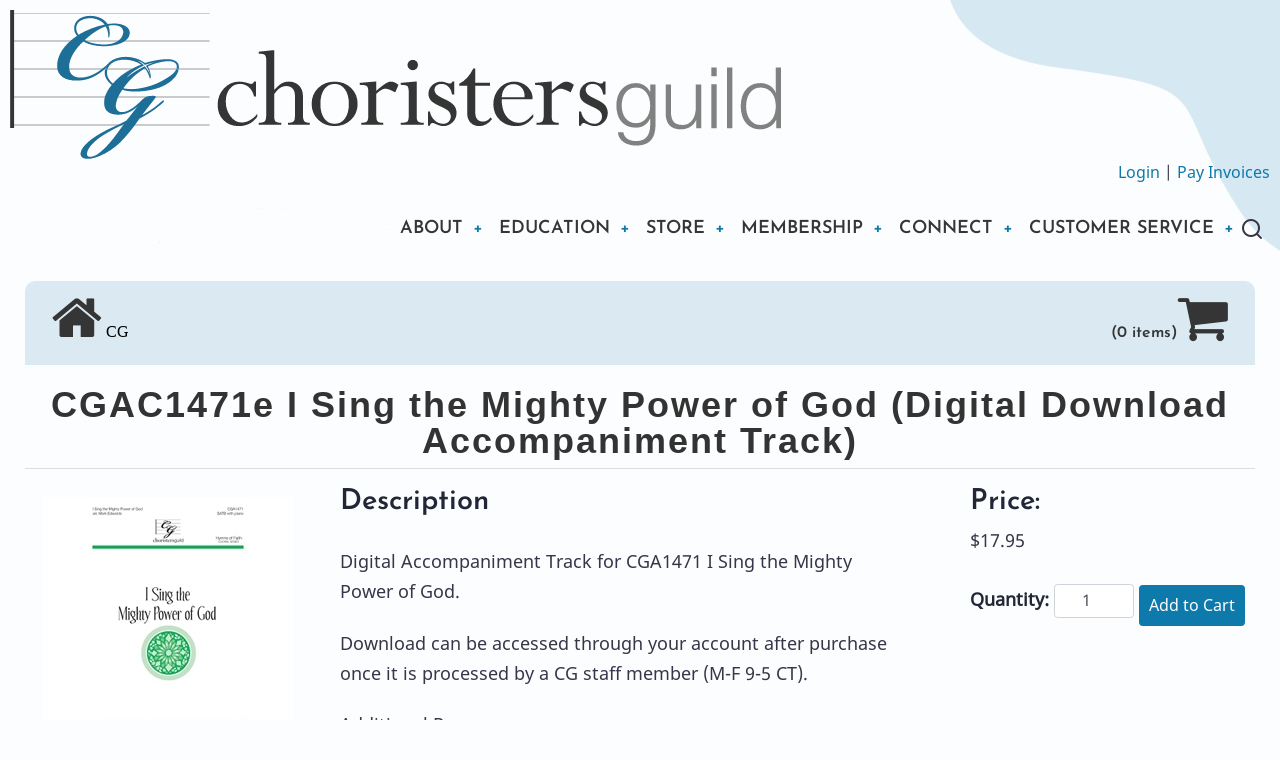

--- FILE ---
content_type: text/html; charset=UTF-8
request_url: https://www.choristersguild.org/store/cgac1471e-i-sing-the-mighty-power-of-god-digital-download-accompaniment-track/10360/
body_size: 9519
content:
<!doctype html>
<html lang="en">
    <head>
        <meta charset="utf-8">
        <meta http-equiv="x-ua-compatible" content="ie=edge">
        <title>Choristers Guild - CG</title>
        <meta name="description" content="">
        <meta name="viewport" content="width=device-width, initial-scale=1, shrink-to-fit=no">
        <link rel="canonical" href="https://www.choristersguild.org/store/ItemDescription.html">
		<!-- <meta name="robots" content="noindex,nofollow"> -->
		
        <!-- Include other links, css, favicon, etc -->
        <link rel="preload" as="font" href="/fonts/noto-sans.woff2" type="font/woff2">
<link rel="preload" as="font" href="/fonts/josefin-sans-600.woff2" type="font/woff2">

<link rel="stylesheet" type="text/css" href="https://www.choristersguild.org/4DACTION/WebsGetResource/css/membermax_reset.css?ssid_w=26597374s4aqdj8au7198w89wlqzxb6ja9m94j10m0oc0010u01ys234220cfmz1">
<link rel="stylesheet" type="text/css" href="https://www.choristersguild.org/4DACTION/WebsGetResource/css/membermax.min.css?ssid_w=26597374s4aqdj8au7198w89wlqzxb6ja9m94j10m0oc0010u01ys234220cfmz1">
<link rel="stylesheet" type="text/css" href="https://www.choristersguild.org/4DACTION/WebsGetResource/css/membermax_custom.css?ssid_w=26597374s4aqdj8au7198w89wlqzxb6ja9m94j10m0oc0010u01ys234220cfmz1&cache=no-cache">
<link rel="stylesheet" type="text/css" href="https://www.choristersguild.org/4DACTION/WebsGetResource/css/membermax_site.css?ssid_w=26597374s4aqdj8au7198w89wlqzxb6ja9m94j10m0oc0010u01ys234220cfmz1&cache=no-cache">
<link rel="stylesheet" type="text/css" href="https://maxcdn.bootstrapcdn.com/font-awesome/4.7.0/css/font-awesome.min.css">

<link rel="stylesheet" media="all" href="/css/cg1.css" />
<link rel="stylesheet" media="all" href="/css/cg2.css" />
<link rel="stylesheet" media="all" href="/css/cg3.css" />
<link rel="stylesheet" media="all" href="/css/cg4.css" />
<link rel="stylesheet" media="all" href="/css/cg5.css" />
<link rel="stylesheet" media="all" href="/css/cg6.css" />

<link rel="stylesheet" type="text/css" href="https://www.choristersguild.org/4DACTION/WebsGetResource/css/cg7.css?ssid_w=26597374s4aqdj8au7198w89wlqzxb6ja9m94j10m0oc0010u01ys234220cfmz1">

<link rel="stylesheet" href="https://cdnjs.cloudflare.com/ajax/libs/animate.css/4.1.1/animate.min.css"/>
        
        <style>
    /* Place the CSS directly in the HTML for demonstration */
.song-title {
    font-family: 'Arial', sans-serif;
    font-size: 2em;
    color: #333;
    text-align: center;
    margin-top: 20px;
    margin-bottom: 20px;
    /* text-shadow: 2px 2px 5px rgba(0,0,0,0.3); */
    letter-spacing: 2px;
    position: relative;
}

.song-title::after {
    content: "";
    display: block;
    border-bottom: 1px solid #ddd;
    position: absolute;
    left: 0;
    right: 0;
    bottom: -10px; /* Adjust the value to control the space */
}
    .share-link {
      margin-left: 10px;
      font-size: 1em;
      color: #007BFF;
      text-decoration: none;
      border: 1px solid #007BFF;
      padding: 5px 10px;
      border-radius: 5px;
      display: inline-flex;
      align-items: center;
      justify-content: center;
    }
    .share-link:hover {
      background-color: #007BFF;
      text-decoration: none;
      color: #fff;
    }
    .share-link i {
      margin-right: 5px;
    }
  </style>
    </head>
    <body class="wBackGround">
        <a href="#main-content" class="visually-hidden focusable">
      Skip to main content
    </a>
    
      <div class="dialog-off-canvas-main-canvas" data-off-canvas-main-canvas>
    <header class="header">
<div class="header-main">
  <div class="container">
  
                <div class="site-brand">
            <div class="block-region region-header">
    <div id="block-ruhi-branding" class="block">
  
    
  <div class="block-content">
  <div class="site-branding">
      <div class="site-logo">
      <a href="/index.html" rel="home">
        <img src="/images/cg/img/cg_logo.svg" alt="Home" />
      </a>
    </div><!-- site-logo -->
    </div><!-- site-branding -->
  </div><!--/.block-content -->
</div><!--/.block -->

  </div>

        </div> <!--/.site-branding -->

<div class="top-right-links">
  <a href="https://www.choristersguild.org/4DCGI/login/index.html">Login</a> | 
  <a href="https://www.choristersguild.org/4DCGI/orders/listing.html">Pay Invoices</a>
</div>
  
    <div class="header-container">
              <div class="site-brand">
            <div class="block-region region-header">
    <div id="block-ruhi-branding" class="block">
  
    
  <div class="block-content">
  <div class="site-branding">
      <div class="site-logo">
    </div><!-- site-logo -->
    </div><!-- site-branding -->
  </div><!--/.block-content -->
</div><!--/.block -->

  </div>

        </div> <!--/.site-branding -->
                  <div class="header-right">
                  <div class="mobile-menu">
	<span></span>
	<span></span>
	<span></span>
</div>
<div class="primary-menu-wrapper">
	<div class="menu-wrap">
		<div class="close-mobile-menu"><i class="icon-close"></i></div>
		  <div class="block-region region-primary-menu">
    <nav role="navigation" aria-labelledby="block-ruhi-main-menu-menu" id="block-ruhi-main-menu" class="block block-menu">
            
  <h2 class="visually-hidden block-title" id="block-ruhi-main-menu-menu">Main navigation</h2>
  
        
              <ul class="menu">

				
				
				
				
				
				
                     
                   
                   
                   
                   
         <li class="menu-item menu-item-level-1 menu-item-has-children">
        <a href="https://www.choristersguild.org/about-mission/" data-drupal-link-system-path="node/2">ABOUT</a>
           <ul class="submenu">





<li class="menu-item menu-item-level-2"><a href="https://www.choristersguild.org/about-mission/" data-drupal-link-system-path="node/3">Mission</a></li>








<li class="menu-item menu-item-level-2"><a href="https://www.choristersguild.org/4DCGI/cms/review.html?Action&#61;CMS_Document&amp;DocID&#61;29&amp;" data-drupal-link-system-path="node/3">Board Members</a></li>








<li class="menu-item menu-item-level-2"><a href="https://www.choristersguild.org/document/about-music-editors/528/" data-drupal-link-system-path="node/3">Music Editors</a></li>








<li class="menu-item menu-item-level-2"><a href=" 	https://www.choristersguild.org/document/about-the-team/529/" data-drupal-link-system-path="node/3">Office Team</a></li>








<li class="menu-item menu-item-level-2"><a href="https://www.choristersguild.org/about-annual-report/" data-drupal-link-system-path="node/3">Annual Report</a></li>





</ul>
</li>
                   
                   
              
       
                     
                   
                   
                   
                   
         <li class="menu-item menu-item-level-1 menu-item-has-children">
        <a href="https://www.choristersguild.org#" data-drupal-link-system-path="node/2">EDUCATION</a>
           <ul class="submenu">





<li class="menu-item menu-item-level-2"><a href="https://www.choristersguild.org/teaching-resources/" data-drupal-link-system-path="node/3">Teaching Resources</a></li>








<li class="menu-item menu-item-level-2"><a href="https://www.choristersguild.org/cgi/" data-drupal-link-system-path="node/3">Choristers Guild Institute</a></li>








<li class="menu-item menu-item-level-2"><a href="https://www.choristersguild.org/webinar-series-home/" data-drupal-link-system-path="node/3">Webinars</a></li>








<li class="menu-item menu-item-level-2"><a href="https://www.choristersguild.org/4DCGI/events/ConferenceList.html?Action&#61;Find_Events&amp;" data-drupal-link-system-path="node/3">Workshops &amp; Festivals</a></li>





</ul>
</li>
                   
                   
              
       
                     
                   
                   
                   
                   
         <li class="menu-item menu-item-level-1 menu-item-has-children">
        <a href="https://www.choristersguild.org/4DCGI/store/StoreFront.html?Action&#61;Store&amp;" data-drupal-link-system-path="node/2">STORE</a>
           <ul class="submenu">





<li class="menu-item menu-item-level-2"><a href="https://www.choristersguild.org/4DCGI/store/StoreFront.html?Action&#61;ChoristersGuild&amp;CG_Activity&#61;findbymusicLINK&amp;KEYID_W&#61;1655" data-drupal-link-system-path="node/3">Teaching Resources</a></li>








<li class="menu-item menu-item-level-2"><a href="https://www.choristersguild.org/4DCGI/store/StoreFront.html?Action&#61;ChoristersGuild&amp;CG_Activity&#61;findbymusicLINK&amp;KEYID_W&#61;1494" data-drupal-link-system-path="node/3">Sacred Choral</a></li>








<li class="menu-item menu-item-level-2"><a href="https://www.choristersguild.org/4DCGI/store/StoreFront.html?Action&#61;ChoristersGuild&amp;CG_Activity&#61;findbymusicLINK&amp;KEYID_W&#61;1495" data-drupal-link-system-path="node/3">Sing! School Choral</a></li>








<li class="menu-item menu-item-level-2"><a href="https://www.choristersguild.org/4DCGI/store/StoreFront.html?Action&#61;ChoristersGuild&amp;CG_Activity&#61;findbymusicLINK&amp;KEYID_W&#61;1496" data-drupal-link-system-path="node/3">Handbell</a></li>








<li class="menu-item menu-item-level-2"><a href="https://www.choristersguild.org/4DCGI/store/StoreFront.html?Action&#61;ChoristersGuild&amp;CG_Activity&#61;findbymusicLINK&amp;KEYID_W&#61;1497" data-drupal-link-system-path="node/3">Other Items</a></li>





</ul>
</li>
                   
                   
              
       
                     
                   
                   
                   
                   
         <li class="menu-item menu-item-level-1 menu-item-has-children">
        <a href=" https://www.choristersguild.org/document/join-renew-intro-page/526/" data-drupal-link-system-path="node/2">MEMBERSHIP</a>
           <ul class="submenu">





<li class="menu-item menu-item-level-2"><a href="https://www.choristersguild.org/4DCGI/join/intro.html?Action&#61;Join&amp;" data-drupal-link-system-path="node/3">Join/Renew Choristers Guild</a></li>








<li class="menu-item menu-item-level-2"><a href="https://www.choristersguild.org/members-area/" data-drupal-link-system-path="node/3">Member-Only Access</a></li>









<li class="menu-item menu-item-level-2 menu-item-has-children"><a href="https://www.choristersguild.org#" data-drupal-link-system-path="node/3">My Member Account</a>
	<ul class="submenu">
	
		<li class="menu-item menu-item-level-3"><a href="https://www.choristersguild.org/4DCGI/person/Detail.html?">Personal Profile</a></li>
		
		<li class="menu-item menu-item-level-3"><a href="https://www.choristersguild.org/4DCGI/company/Detail.html?">Organization/Company Profile</a></li>
		
	</ul>
</li>





</ul>
</li>
                   
                   
              
       
                     
                   
                   
                   
                   
         <li class="menu-item menu-item-level-1 menu-item-has-children">
        <a href="https://www.choristersguild.org#" data-drupal-link-system-path="node/2">CONNECT</a>
           <ul class="submenu">





<li class="menu-item menu-item-level-2"><a href="https://www.choristersguild.org/chapter-homepage/" data-drupal-link-system-path="node/3">Choristers Guild Chapters</a></li>








<li class="menu-item menu-item-level-2"><a href="https://www.choristersguild.org/4DCGI/jobbank/index.html

" data-drupal-link-system-path="node/3">Job Bank</a></li>








<li class="menu-item menu-item-level-2"><a href="https://www.choristersguild.org/social-media-channels/" data-drupal-link-system-path="node/3">Social Media</a></li>





</ul>
</li>
                   
                   
              
       
                     
                   
                   
                   
                   
         <li class="menu-item menu-item-level-1 menu-item-has-children">
        <a href="https://www.choristersguild.org#" data-drupal-link-system-path="node/2">CUSTOMER SERVICE</a>
           <ul class="submenu">





<li class="menu-item menu-item-level-2"><a href="https://www.choristersguild.org/contact-us/" data-drupal-link-system-path="node/3">Contact Choristers Guild</a></li>








<li class="menu-item menu-item-level-2"><a href="https://www.choristersguild.org/4DCGI/cms/review.html?Action&#61;CMS_Document&amp;DocID&#61;22&amp;MenuKey&#61;upper" data-drupal-link-system-path="node/3">Licenses</a></li>








<li class="menu-item menu-item-level-2"><a href="https://www.choristersguild.org/payment-shipping-policies/" data-drupal-link-system-path="node/3">Policies</a></li>





</ul>
</li>
                   
                   
              
       <!-- WM1RecID -->
               
        </ul>
  


  </nav>

  </div>

	</div>
</div>
                
                  <div class="full-page-search">
  <div class="search-icon">
    <i class="icon-search"></i>
  </div> <!--/.search icon -->
  <div class="search-box">
    <div class="container">
      <div class="search-box-content">
            <div class="block-region region-search-box">
    <div class="search-block-form block" data-drupal-selector="search-block-form" id="block-ruhi-search" role="search">
  
      <h2 class="block-title">Search</h2>
    
  <div class="block-content">
      <form action="https://www.choristersguild.org/4DCGI/site/results.html?Action=Site_Search" method="post" id="search-block-form" accept-charset="UTF-8">
  <div class="js-form-item form-item js-form-type-search form-item-keys js-form-item-keys form-no-label">
      <label for="edit-keys" class="visually-hidden">Search</label>
        <input title="Enter the terms you wish to search for." data-drupal-selector="edit-keys" type="search" id="edit-keys" name="SearchValue_W" value="" size="15" maxlength="128" class="form-search" />

        </div>
<div data-drupal-selector="edit-actions" class="form-actions js-form-wrapper form-wrapper" id="edit-actions"><input data-drupal-selector="edit-submit" type="submit" id="edit-submit" value="Search" class="button js-form-submit form-submit" />
</div>

</form>

    </div><!--/.block-content -->
</div><!--/.block -->

  </div>

        <div class="header-search-close"><i class="icon-close"></i></div>
      </div><!--/search-box-content -->
    </div><!-- container -->
  </div> <!-- /.search-box -->
</div> <!--/.full-page-search -->
              </div> <!-- /.header-right -->
        </div><!-- /header-container -->
  </div><!-- /container -->
</div><!-- /header main -->

</header>  <div class="highlighted block-section">
  <aside class="container" role="complementary">
      <div class="block-region region-highlighted">
    <div data-drupal-messages-fallback class="hidden"></div>

  </div>

  </aside>
</div>
<div class="container">
        <div class="mbrmax-container-fluid">
<main role="main">

        <!-- Add page content here -->
        
 <style>
h1 {
line-height: 1;
}
thead tr th {
border: none;
}
 </style>
 
 <table width="100%">
<thead class="mbrmax-thead-light">
 <tr>
	 <th style="border-top-left-radius: 10px;"><div><h1 style="color: #343534;">&nbsp;<i class="fa fa-home" aria-hidden="true" style="padding-bottom: 10px;"><a class="storename" href="https://www.choristersguild.org/store/"><span style="font-size: 16px; color: #000000;">&nbsp;CG</span></a></i></h1></div></th>
	 
	 <th style="border-top-right-radius: 10px;"><div align="right"><h1><a style="color: #343534;" href="https://www.choristersguild.org/4dcgi/store/ShoppingCart.html?Action=Show_Cart"><span style="font-size: 16px; padding-bottom: 10px;">(0 items)</span><i class="fa fa-shopping-cart" aria-hidden="true" style="padding-bottom: 10px;"></i></a>&nbsp;</h1></div></th>
	</tr>
	 </thead><tbody></tbody></table>

 <style>
table thead tr:first-child th:first-child {
    border-top-left-radius: none;
}

table thead tr:first-child th:last-child {
    border-top-right-radius: none;
}
 </style>
        
        <h1 class="song-title">CGAC1471e&nbsp;I Sing the Mighty Power of God (Digital Download Accompaniment Track)</h1>
        <div class="mbrmax-row">
		<div class="mbrmax-col-sm mbrmax-col-lg-3 mbrmax-mt-3" style="text-align: center;">
		<img id="productImage" class="mbrmax-img mbrmax-mx-auto" src="https://www.choristersguild.org/4DACTION/WebsGetImage/Inventory/10360" alt="I Sing the Mighty Power of God (Digital Download Accompaniment Track)">
		<a href="#" class="share-link" id="share-link"><i class="fa fa-share-square-o" aria-hidden="true"></i> Share</a>
		</div>
		<div class="mbrmax-col-sm mbrmax-col-lg-6 mbrmax-pr-lg-5">
		
		<h3>Description</h3>
		<p><p>Digital Accompaniment Track for CGA1471 I Sing the Mighty Power of God.</p>

<p>Download can be accessed through your account after purchase once it is processed by a CG staff member (M-F 9-5 CT).</p>

<p>Additional Resources:<br />
<a href="https://www.choristersguild.org/store/cga1471-i-sing-the-mighty-power-of-god/6630/">CGA1471 I Sing the Mighty Power of God (Score)</a><br />
<a href="https://www.choristersguild.org/store/cgac1471-i-sing-the-mighty-power-of-god-accompaniment-track/6555/">CGAC1471 I Sing the Mighty Power of God (Accompaniment Track)</a></p>
</p>
		
		
		
		
		
		
		
		
		
		
		
		
		
											
		</div><!--End col-->
		
		<div class="mbrmax-col-sm mbrmax-col-lg-3">
		<!--Check to see if Item is still available-->
                      
                      
                          <!--LOGON SELECTION-->
                          
                          <!--END LOGON SELECTION-->
                          
                          <!--COUNTRY SELECTION-->
                            <!--End STCountry="" check-->
							<!--END COUNTRY SELECTION-->
                          
                            
                            
                            <a name="pricing" id="pricing"></a>
                            <!--PRICING SECTION-->
                            
                            <!--Web Availabilty Check-->
                      		   
                            <form name="ResultsListForm" action="https://www.choristersguild.org/4dcgi/store/ShoppingCart.html?Action=Store_Results&InvID_Web=10360" method="post" class="mbrmax-form" id="myform" onsubmit="mbrmaxFormValidate(this)" novalidate>
                            <input type="hidden" id="InvID_Web" name="InvID_Web" value="10360">
                            
									
                                    <h3>Price: </h3><span id="listprice">


                                            
                                            <input name="FeeID_W" type="hidden" value="9807" /> $17.95
                                            
                                            
</span>
                                    
                                    
                                    
                                    
                                    
                                    
                            
								<p>
										<input type="hidden" value="17.95" name="ActualPrice">
										
										
										
		
										
										<p id="qtyandaddcart" ><strong>Quantity:</strong><input style="text-align: center; width:80px; display: inline;" id="inputQuantity" type="number" min="1" name="Quantity" class="mbrmax-form-control mbrmax-form-control-sm mbrmax-ml-1" maxlength="6" value="1" >
										
										
										
										 <button type="submit" name="bAddCart" value="Add To Cart" class="mbrmax-btn mbrmax-btn-success mbrmax-btn-sm mbrmax-mt-2" ALT="Submit Form">Add to Cart</button>
										
										
							  </p>
						</form>
                        <!--END FOR Web Availabliity Check-->
                        <!--END FOR COUNTRY CHECK-->
                            <!--END PRICING SECTION-->
                           
                           
                           <!--Check for Audio Sample-->
        
        <!--END AUDIO SAMPLE-->    
                      
          <!--Check for Sheet Music Sample-->
        
        <!--END Sheet Music Sample-->
                           
                           
                        <!--End if for Check to See if Item is Still Available-->
                        
		</div><!--End 3rd col-->
		
        </div><!--End row-->
        
        
        <div class="mbrmax-row">
        <div class="mbrmax-col-sm">
        
        
                        <form name="ResultsListForm" action="https://www.choristersguild.org/store/" method="post" class="mbrmax-form" id="myform" onsubmit="mbrmaxFormValidate(this)" novalidate>
                        <div class="mbrmax-form-group">
							     <button type="submit" name="webbContinue" value="Continue Shopping" ALT="Submit Form" class="mbrmax-btn mbrmax-btn-primary mbrmax-mt-2 mbrmax-mx-auto">Continue Shopping</button>
							</div>
						</form>
                        
                        
         </div><!--End col-->
        </div><!--End row-->
        
         
         
						
<h3 class="relatedItems">Related items you may be interested in:</h3>

                        
                        
                        
                           
						
                        
                        
                        
                        
                        <div class="mbrmax-row">
<div class="mbrmax-col-sm mbrmax-col-lg-1 mbrmax-my-2 mbrmax-my-md-0">
<a href="https://www.choristersguild.org/store/cga1476-we-are-blessed-satb/6501/"><img class="mbrmax-mx-auto mbrmax-mx-md-0" src="https://www.choristersguild.org/4DACTION/WebsGetImageThumb/Inventory/6501" alt="We Are Blessed (SATB)"></a>
</div><!--End row-->
<div class="mbrmax-col-sm mbrmax-col-lg-8 mbrmax-px-lg-5">
						<a href="https://www.choristersguild.org/store/cga1476-we-are-blessed-satb/6501/"><strong>CGA1476&nbsp;We Are Blessed (SATB)</strong></a>
                            <br><br>
                            
									Expressing all of the ways in which we are blessed by God, this anthem is perfect for any time of the year, but especially on World Communion Sunday or Thanksgiving. Repetitive rhythms, melody, and te...<br><br>
							
								
						
						        </div><!--End col-->
		<div class="mbrmax-col-sm mbrmax-col-lg-3">
<!--PRICING SECTION-->
                            
                            
                            
                            
                            <form name="ResultsListForm" action="https://www.choristersguild.org/4dcgi/store/ShoppingCart.html?Action=Store_Results&InvID_Web=6501" method="post" class="mbrmax-form" id="myform" onsubmit="mbrmaxFormValidate(this)" novalidate>
                            
                            
									
                                    <b>Price: </b>


                                            
                                            <input name="FeeID_W" type="hidden" value="6375" /> $2.75
                                            
                                            

                                    
                                    
                                    
                                    
                            
								<p>
										<input type="hidden" value="2.75" name="ActualPrice">
										
										
										
                                   
										
										<p><strong>Quantity:</strong><input style="text-align: center; width:80px; display: inline;" id="inputQuantity" type="number" min="5" name="Quantity" class="mbrmax-form-control mbrmax-form-control-sm mbrmax-ml-1" maxlength="6" value="5" >
										<small class="mbrmax-form-text mbrmax-text-muted" style="display:block; margin-top:2px;">Minimum quantity: 5</small>
										
										
										<button type="submit" name="bAddCart" value="Add To Cart" class="mbrmax-btn mbrmax-btn-success mbrmax-btn-sm mbrmax-mt-2" ALT="Submit Form">Add to Cart</button>
									    
										
							  </p>
						</form>
						
                        <!--END FOR MEMBER CHECK-->

                            <!--END PRICING SECTION-->
</div></div><hr>
						   
						
                        
                        
                           
						
                        
                        
                        
                        
                        <div class="mbrmax-row">
<div class="mbrmax-col-sm mbrmax-col-lg-1 mbrmax-my-2 mbrmax-my-md-0">
<a href="https://www.choristersguild.org/store/cga1474-sing-we-nowell/6513/"><img class="mbrmax-mx-auto mbrmax-mx-md-0" src="https://www.choristersguild.org/4DACTION/WebsGetImageThumb/Inventory/6513" alt="Sing We Nowell!"></a>
</div><!--End row-->
<div class="mbrmax-col-sm mbrmax-col-lg-8 mbrmax-px-lg-5">
						<a href="https://www.choristersguild.org/store/cga1474-sing-we-nowell/6513/"><strong>CGA1474&nbsp;Sing We Nowell!</strong></a>
                            <br><br>
                            
									Our newest Rote to Note Christmas anthem is a delightful celebration of praise! Children&#39;s voices sparkle alongside handbells as they sing the names of God: Wonderful, Counselor, Mighty God, Everlasti...<br><br>
							
								
						
						        </div><!--End col-->
		<div class="mbrmax-col-sm mbrmax-col-lg-3">
<!--PRICING SECTION-->
                            
                            
                            
                            
                            <form name="ResultsListForm" action="https://www.choristersguild.org/4dcgi/store/ShoppingCart.html?Action=Store_Results&InvID_Web=6513" method="post" class="mbrmax-form" id="myform" onsubmit="mbrmaxFormValidate(this)" novalidate>
                            
                            
									
                                    <b>Price: </b>


                                            
                                            <input name="FeeID_W" type="hidden" value="6387" /> $3.15
                                            
                                            

                                    
                                    
                                    
                                    
                            
								<p>
										<input type="hidden" value="3.15" name="ActualPrice">
										
										
										
                                   
										
										<p><strong>Quantity:</strong><input style="text-align: center; width:80px; display: inline;" id="inputQuantity" type="number" min="5" name="Quantity" class="mbrmax-form-control mbrmax-form-control-sm mbrmax-ml-1" maxlength="6" value="5" >
										<small class="mbrmax-form-text mbrmax-text-muted" style="display:block; margin-top:2px;">Minimum quantity: 5</small>
										
										
										<button type="submit" name="bAddCart" value="Add To Cart" class="mbrmax-btn mbrmax-btn-success mbrmax-btn-sm mbrmax-mt-2" ALT="Submit Form">Add to Cart</button>
									    
										
							  </p>
						</form>
						
                        <!--END FOR MEMBER CHECK-->

                            <!--END PRICING SECTION-->
</div></div><hr>
						   
						
                        
                        
                        
                        
                        <div class="mbrmax-row">
<div class="mbrmax-col-sm mbrmax-col-lg-1 mbrmax-my-2 mbrmax-my-md-0">
<a href="https://www.choristersguild.org/store/cga1473-the-fruit-of-the-vine/6517/"><img class="mbrmax-mx-auto mbrmax-mx-md-0" src="https://www.choristersguild.org/4DACTION/WebsGetImageThumb/Inventory/6517" alt="The Fruit of the Vine"></a>
</div><!--End row-->
<div class="mbrmax-col-sm mbrmax-col-lg-8 mbrmax-px-lg-5">
						<a href="https://www.choristersguild.org/store/cga1473-the-fruit-of-the-vine/6517/"><strong>CGA1473&nbsp;The Fruit of the Vine</strong></a>
                            <br><br>
                            
									Based on the familiar words of Jesus from John 15, this anthem is an excellent liturgical selection for corporate worship. Mark Patterson gives this text a warm and light-hearted treatment for SA(T)B ...<br><br>
							
								
						
						        </div><!--End col-->
		<div class="mbrmax-col-sm mbrmax-col-lg-3">
<!--PRICING SECTION-->
                            
                            
                            
                            
                            <form name="ResultsListForm" action="https://www.choristersguild.org/4dcgi/store/ShoppingCart.html?Action=Store_Results&InvID_Web=6517" method="post" class="mbrmax-form" id="myform" onsubmit="mbrmaxFormValidate(this)" novalidate>
                            
                            
									
                                    <b>Price: </b>


                                            
                                            <input name="FeeID_W" type="hidden" value="6391" /> $3.15
                                            
                                            

                                    
                                    
                                    
                                    
                            
								<p>
										<input type="hidden" value="3.15" name="ActualPrice">
										
										
										
                                   
										
										<p><strong>Quantity:</strong><input style="text-align: center; width:80px; display: inline;" id="inputQuantity" type="number" min="5" name="Quantity" class="mbrmax-form-control mbrmax-form-control-sm mbrmax-ml-1" maxlength="6" value="5" >
										<small class="mbrmax-form-text mbrmax-text-muted" style="display:block; margin-top:2px;">Minimum quantity: 5</small>
										
										
										<button type="submit" name="bAddCart" value="Add To Cart" class="mbrmax-btn mbrmax-btn-success mbrmax-btn-sm mbrmax-mt-2" ALT="Submit Form">Add to Cart</button>
									    
										
							  </p>
						</form>
						
                        <!--END FOR MEMBER CHECK-->

                            <!--END PRICING SECTION-->
</div></div><hr>
						   
						
                        
                        
                        
                        
                        <div class="mbrmax-row">
<div class="mbrmax-col-sm mbrmax-col-lg-1 mbrmax-my-2 mbrmax-my-md-0">
<a href="https://www.choristersguild.org/store/cga1475-gods-love-is-alive-in-us-organ-score-1/6584/"><img class="mbrmax-mx-auto mbrmax-mx-md-0" src="https://www.choristersguild.org/4DACTION/WebsGetImageThumb/Inventory/6584" alt="God&#39;s Love Is Alive in Us (Organ Score)"></a>
</div><!--End row-->
<div class="mbrmax-col-sm mbrmax-col-lg-8 mbrmax-px-lg-5">
						<a href="https://www.choristersguild.org/store/cga1475-gods-love-is-alive-in-us-organ-score-1/6584/"><strong>CGA1475&nbsp;God&#39;s Love Is Alive in Us (Organ Score)</strong></a>
                            <br><br>
                            
									Organ Score for CGA1456 God&#39;s Love Is Alive in Us by Mark PattersonA spirited new offering from bestselling composer Mark Patterson. Appropriate for any service at any time of year, you&#39;ll want to p...<br><br>
							
								
						
						        </div><!--End col-->
		<div class="mbrmax-col-sm mbrmax-col-lg-3">
<!--PRICING SECTION-->
                            
                            
                            
                            
                            <form name="ResultsListForm" action="https://www.choristersguild.org/4dcgi/store/ShoppingCart.html?Action=Store_Results&InvID_Web=6584" method="post" class="mbrmax-form" id="myform" onsubmit="mbrmaxFormValidate(this)" novalidate>
                            
                            
									
                                    <b>Price: </b>


                                            
                                            <input name="FeeID_W" type="hidden" value="6458" /> $6.95
                                            
                                            

                                    
                                    
                                    
                                    
                            
								<p>
										<input type="hidden" value="6.95" name="ActualPrice">
										
										
										
                                   
										
										<p><strong>Quantity:</strong><input style="text-align: center; width:80px; display: inline;" id="inputQuantity" type="number" min="5" name="Quantity" class="mbrmax-form-control mbrmax-form-control-sm mbrmax-ml-1" maxlength="6" value="5" >
										<small class="mbrmax-form-text mbrmax-text-muted" style="display:block; margin-top:2px;">Minimum quantity: 5</small>
										
										
										<button type="submit" name="bAddCart" value="Add To Cart" class="mbrmax-btn mbrmax-btn-success mbrmax-btn-sm mbrmax-mt-2" ALT="Submit Form">Add to Cart</button>
									    
										
							  </p>
						</form>
						
                        <!--END FOR MEMBER CHECK-->

                            <!--END PRICING SECTION-->
</div></div><hr>
						   
						
                        
                        
                           
						
                        
                        
                           
						
                        
                        
                           
						
                        
                        
                           
						
                        
                        
                        
                        
                        <div class="mbrmax-row">
<div class="mbrmax-col-sm mbrmax-col-lg-1 mbrmax-my-2 mbrmax-my-md-0">
<a href="https://www.choristersguild.org/store/cga1477-all-things-bright-and-beautiful/6900/"><img class="mbrmax-mx-auto mbrmax-mx-md-0" src="https://www.choristersguild.org/4DACTION/WebsGetImageThumb/Inventory/6900" alt="All Things Bright and Beautiful"></a>
</div><!--End row-->
<div class="mbrmax-col-sm mbrmax-col-lg-8 mbrmax-px-lg-5">
						<a href="https://www.choristersguild.org/store/cga1477-all-things-bright-and-beautiful/6900/"><strong>CGA1477&nbsp;All Things Bright and Beautiful</strong></a>
                            <br><br>
                            
									Brimming with energy and optimism, Ruth Morris Gray&#39;s All Things Bright and Beautiful is a fresh take on the familiar hymn text. Expert writing gives your choir the opportunity to sing independently a...<br><br>
							
								
						
						        </div><!--End col-->
		<div class="mbrmax-col-sm mbrmax-col-lg-3">
<!--PRICING SECTION-->
                            
                            
                            
                            
                            <form name="ResultsListForm" action="https://www.choristersguild.org/4dcgi/store/ShoppingCart.html?Action=Store_Results&InvID_Web=6900" method="post" class="mbrmax-form" id="myform" onsubmit="mbrmaxFormValidate(this)" novalidate>
                            
                            
									
                                    <b>Price: </b>


                                            
                                            <input name="FeeID_W" type="hidden" value="6700" /> $3.15
                                            
                                            

                                    
                                    
                                    
                                    
                            
								<p>
										<input type="hidden" value="3.15" name="ActualPrice">
										
										
										
                                   
										
										<p><strong>Quantity:</strong><input style="text-align: center; width:80px; display: inline;" id="inputQuantity" type="number" min="5" name="Quantity" class="mbrmax-form-control mbrmax-form-control-sm mbrmax-ml-1" maxlength="6" value="5" >
										<small class="mbrmax-form-text mbrmax-text-muted" style="display:block; margin-top:2px;">Minimum quantity: 5</small>
										
										
										<button type="submit" name="bAddCart" value="Add To Cart" class="mbrmax-btn mbrmax-btn-success mbrmax-btn-sm mbrmax-mt-2" ALT="Submit Form">Add to Cart</button>
									    
										
							  </p>
						</form>
						
                        <!--END FOR MEMBER CHECK-->

                            <!--END PRICING SECTION-->
</div></div><hr>
						   
						
                        
                        
                           
						
                        
                        
                           
						
                        
                        
                        
                        
                        <div class="mbrmax-row">
<div class="mbrmax-col-sm mbrmax-col-lg-1 mbrmax-my-2 mbrmax-my-md-0">
<a href="https://www.choristersguild.org/store/cga1479-the-children-of-the-world/6977/"><img class="mbrmax-mx-auto mbrmax-mx-md-0" src="https://www.choristersguild.org/4DACTION/WebsGetImageThumb/Inventory/6977" alt="The Children of the World"></a>
</div><!--End row-->
<div class="mbrmax-col-sm mbrmax-col-lg-8 mbrmax-px-lg-5">
						<a href="https://www.choristersguild.org/store/cga1479-the-children-of-the-world/6977/"><strong>CGA1479&nbsp;The Children of the World</strong></a>
                            <br><br>
                            
									A beautiful anthem for voices of all ages, but especially poignant to hear from children&#39;s choirs. &quot;The children of the world are our children, made by God, just like you and me.&quot; Lovely vocal lines h...<br><br>
							
								
						
						        </div><!--End col-->
		<div class="mbrmax-col-sm mbrmax-col-lg-3">
<!--PRICING SECTION-->
                            
                            
                            
                            
                            <form name="ResultsListForm" action="https://www.choristersguild.org/4dcgi/store/ShoppingCart.html?Action=Store_Results&InvID_Web=6977" method="post" class="mbrmax-form" id="myform" onsubmit="mbrmaxFormValidate(this)" novalidate>
                            
                            
									
                                    <b>Price: </b>


                                            
                                            <input name="FeeID_W" type="hidden" value="6762" /> $3.15
                                            
                                            

                                    
                                    
                                    
                                    
                            
								<p>
										<input type="hidden" value="3.15" name="ActualPrice">
										
										
										
                                   
										
										<p><strong>Quantity:</strong><input style="text-align: center; width:80px; display: inline;" id="inputQuantity" type="number" min="5" name="Quantity" class="mbrmax-form-control mbrmax-form-control-sm mbrmax-ml-1" maxlength="6" value="5" >
										<small class="mbrmax-form-text mbrmax-text-muted" style="display:block; margin-top:2px;">Minimum quantity: 5</small>
										
										
										<button type="submit" name="bAddCart" value="Add To Cart" class="mbrmax-btn mbrmax-btn-success mbrmax-btn-sm mbrmax-mt-2" ALT="Submit Form">Add to Cart</button>
									    
										
							  </p>
						</form>
						
                        <!--END FOR MEMBER CHECK-->

                            <!--END PRICING SECTION-->
</div></div><hr>
						   
						
                        
                        
                           
						
						<form name="ResultsListForm" method="post" class="mbrmax-form" id="myform" onsubmit="mbrmaxFormValidate(this)" novalidate>
							<div class="mbrmax-form-group" align="center">
							    <button type="button" name="webbContinue" class="mbrmax-btn mbrmax-btn-primary" onclick="goBack()" value="Continue Shopping">Continue Shopping</button>
							</div>
						</form>
						       

        
</main>
</div><!--/mbrmax-container-->
</div><!-- end site container -->
  <footer class="footer-top footer">
  <div class="container">
    <div class="footer-top-container">
        <div class="block-region region-footer-top">
    <div id="block-footertop" class="block">
  
    
  <div class="block-content">
      
<div class="field field--name-body field--type-text-with-summary field--label-hidden field-item">
<div class="columns space-between v-center">
<div class="text-center">
<h3 class="theme-color">Got Questions? We Can Help.</h3>
<p style="padding-left:80px;padding-right:80px;">We are happy to hear from you and assist you with any questions you may have!</p>
</div>
<div class="center"><a style="margin-top:10px;" class="button" href="https://www.choristersguild.org/contact-us/">Contact us</a></div>
</div>
</div>
      
    </div><!--/.block-content -->
</div><!--/.block -->

  </div>

    </div><!-- /footer-top-container -->
  </div><!-- /container -->
</footer><!-- /footer-top -->
  <footer class="footer-blocks footer">
  <div class="container">
    <div class="footer-blocks-container">
              <div class="footer-block footer-one">
            <div class="block-region region-footer-one">
    <div id="block-footerone" class="block">
  
    
  <div class="block-content">
      
            <div class="field field--name-body field--type-text-with-summary field--label-hidden field-item"><p class="footer-image-container"><a href="https://www.choristersguild.org/index.html"><img src="/images/cg/img/cg_footer.svg" alt="logo" class="responsive-footer-image" /></a></p>
<p>Choristers Guild is a 501(c)(3) nonprofit that enables leaders to nurture the musical and spiritual growth of children, youth, and adults.</p>
</div>
      
    </div><!--/.block-content -->
</div><!--/.block -->

  </div>

        </div>
                    <div class="footer-block footer-two">
            <div class="block-region region-footer-two">
    <div id="block-footertwo" class="block">
  
    
  <div class="block-content">
      
<div class="field field--name-body field--type-text-with-summary field--label-hidden field-item"><ul>

<li><a href="https://www.choristersguild.org/donate/form.html">Donate</a></li>
<li><a href="https://www.choristersguild.org/document/join-renew-intro-page/526/">Membership</a></li>
<li><a href="https://www.choristersguild.org/cgi/">Institute</a></li>
<li><a href="https://www.choristersguild.org/events/">Events</a></li>
</ul></div>
      
    </div><!--/.block-content -->
</div><!--/.block -->

  </div>

        </div>
                    <div class="footer-block footer-three">
            <div class="block-region region-footer-three">
    <div id="block-footerthree" class="block">
  
    
  <div class="block-content">
      
<div class="field field--name-body field--type-text-with-summary field--label-hidden field-item"><ul>
<li><a href="https://www.choristersguild.org/4DCGI/store/StoreFront.html?Action=ChoristersGuild&CG_Activity=findbymusicLINK&KEYID_W=1">Store</a></li>


<li><a href="https://www.choristersguild.org/login/index.html?referenceurl=https://www.choristersguild.org/logon/welcome.html">Account Login</a></li>


<li><a href="https://www.choristersguild.org/document/webinar-series-home/465/">Webinars</a></li>
<li><a href="https://www.choristersguild.org/document/music-in-worship-planner/573/">Lectionary Planner</a></li>
</ul></div>
      
    </div><!--/.block-content -->
</div><!--/.block -->

  </div>

        </div>
                    <div class="footer-block footer-four">
            <div class="block-region region-footer-four">
    <div id="block-footerfour" class="block">
  
      <h2 class="block-title">Contact Us</h2>
    
  <div class="block-content">
      
            <div class="field field--name-body field--type-text-with-summary field--label-hidden field-item"><p style="font-size:.97rem">12404 Park Central Drive, Suite 100-S<br>Dallas, TX 75251-1802</p>
<p><a href="tel:14693983606">469-398-3606</a><br>OR 1-800-CHORISTER (246-7478)</p>
<p><a href="mailto:contact@choristersguild.org">contact@choristersguild.org</a></p>
</div>
      
    </div><!--/.block-content -->
</div><!--/.block -->

  </div>

        </div>
          </div><!-- /footer-top-container -->
  </div><!-- /container -->
</footer><!-- /footer-top -->
  <footer class="footer-bottom footer">
    <div class="container">
      <div class="footer-bottom-container">
                  <div class="website-copyright">
  &copy;&nbsp;2026 Choristers Guild. All Rights Reserved.<br>
  <a href="https://www.membermax.com" target="_blank">Powered by MemberMax&trade;</a><br>
  <a href="https://www.choristersguild.org/staff/index.html">Staff Login</a>
</div>
                  <div class="footer-bottom-last">
      <div class="block-region region-footer-bottom-last">
    <div id="block-footerbottomlastlinks" class="block">
  
    
  <div class="block-content">
      
            <div class="field field--name-body field--type-text-with-summary field--label-hidden field-item"><p><a href="https://www.choristersguild.org/payment-terms-and-policies/">Terms and Conditions</a></p>
</div>
      
    </div><!--/.block-content -->
</div><!--/.block -->

  </div>

  </div><!-- /footer-bottom-last -->
              <div class="footer-social">
          <ul class="social-icons">
      <li><a href="https://www.facebook.com/ChoristersGuild/?ref=ts" target="_blank"><i class="icon-facebook"></i></a></li>
      <li><a href="https://www.youtube.com/channel/UC55kqa2D_OIosQ1Wr6mCClw" target="_blank"><i class="icon-youtube"></i></a></li>
        <li><a href="https://www.instagram.com/choristersguild/" target="_blank"><i class="icon-instagram"></i></a></li>
        <li><a href="https://www.linkedin.com/company/choristers-guild-inc/" target="_blank"><i class="icon-linkedin"></i></a></li>
        
    </ul>        </div>
            </div><!-- /footer-bottom-container -->
    </div><!-- /container -->
  </footer><!-- /footer-bottom -->

  <div class="scrolltop"><i class="icon-arrow-up"></i></div>
<style>body {
  font-size: 1rem;
  line-height: 1.7;
}
p {
  margin-bottom: 1.2rem;
}
@media (min-width: 1170px) {
  .container {
/*     max-width: 1170px; */
    max-width: 1310px;
  }
}


@media (min-width: 768px) {
    }
</style>

  </div>

    
          
<script src="https://ajax.googleapis.com/ajax/libs/jquery/3.3.1/jquery.min.js"></script>
<script src="https://maxcdn.bootstrapcdn.com/bootstrap/3.3.7/js/bootstrap.min.js"></script>
<script src="https://www.choristersguild.org/4DACTION/WebsGetResource/js/membermax.js?ssid_w=26597374s4aqdj8au7198w89wlqzxb6ja9m94j10m0oc0010u01ys234220cfmz1"></script>

<script src="/js/cg.js"></script>
<script src="/js/cg1.js"></script>
<script src="/js/cg2.js"></script>
<script src="/js/morphist.min.js"></script>
<script>
    document.getElementById('share-link').addEventListener('click', function(event) {
      event.preventDefault();
      const pageUrl = window.location.href;
      const subject = 'Check out this item from Choristers Guild!';
      const body = `I came across this item and thought you might be interested: ${pageUrl}`;
      window.location.href = `mailto:?subject=${encodeURIComponent(subject)}&body=${encodeURIComponent(body)}`;
    });
  </script>
<script>
   document.addEventListener('contextmenu', function(e) {
      e.preventDefault();
   }, false);

   document.getElementById('audioPlayer').addEventListener('dragstart', function(e) {
      e.preventDefault();
   }, false);
</script>
</body>
</html>

--- FILE ---
content_type: text/css; charset=UTF-8
request_url: https://www.choristersguild.org/4DACTION/WebsGetResource/css/membermax_site.css?ssid_w=26597374s4aqdj8au7198w89wlqzxb6ja9m94j10m0oc0010u01ys234220cfmz1&cache=no-cache
body_size: 768
content:
/* SITE OVERRIDES */

.block-content .field .columns .center a:hover {
color: var(--light);
}

.social-icons li a {
color: var(--light);
background-color: var(--primary);
}

.social-icons li a:hover {
color: var(--primary);
background-color: var(--light)!important;
}

.relatedItems {
  background-color: var(--border); 
  border-bottom: 1px solid var(--border);
  padding: 10px;
  padding-bottom: 5px;
  margin-bottom: 20px;
  border-radius: 10px;
}

.footer-image-container {
   text-align: left; /* Default to left align */
}

.responsive-footer-image {
   max-height: 150px;
}

.mbrmax-table .mbrmax-thead-dark th {
	color:  #343534;
	background-color:  var(--border);
	border-color:  var(--border);
}

.mbrmax-table .mbrmax-thead-light th {
	color: #343534;
	background-color: var(--border);
	border-color: var(--border);
}

.mbrmax-btn-primary  {
	color: #fff;
	background-color: var(--primary);
	border-color: var(--primary);
}

.mbrmax-btn-primary:hover  {
	color: #fff;
	background-color: var(--secondary);
	border-color: var(--secondary);
}

a:hover {
	color: #0056b3;
	text-decoration: none;
}

td .mbrmax-form-check-input {
	position: unset;
	margin-top: 0;
	margin-left: 0;
}

.wBackGround {
	background: url(/themes/ruhi/images/slider.svg) center top no-repeat;
	background-color: #0e7aab03; /* #0e7aab03; */ /* #f4feff42; */ /* #F0F0F9; */ /* #F9F5F0; */
	background-size: cover;
	min-height: 100vh;
}

#sub-nav {
    list-style: none;
    padding: 0;
    margin: 0;
    display: flex;
    justify-content: center;
    flex-wrap: wrap; /* Allows wrapping on small screens */
    background-color: var(--border);
    font-family: var(--heading-font);
    font-size: 16px;
    font-weight: bold;
    color: var(--text-color);
    border-radius: 10px;
}

#sub-nav li {
    margin: 0 5px;
}

#sub-nav li a {
    text-decoration: none;
    color: var(--text-color);
    transition: color 0.3s ease;
    white-space: nowrap; /* Prevents wrapping within each link */
}

#sub-nav li a:hover {
    color: var(--primary);
}

#sub-nav li::after {
    content: "|";
    margin-left: 10px;
    color: var(--border);
}

#sub-nav li.last::after {
    content: "";
}

#sub-nav li.first::before {
    content: "";
}

/* mobile */
@media (max-width: 768px) {
   .footer-image-container {
      text-align: center; /* Center align on mobile devices */
   }

    #sub-nav {
        font-size: 14px; 
    }

    #sub-nav li {
        margin: 5px 2px; 
    }

    #sub-nav li::after {
        margin-left: 5px; 
    }

    #sub-nav li a {
        padding: 5px; 
    }
}

--- FILE ---
content_type: image/svg+xml
request_url: https://www.choristersguild.org/themes/ruhi/images/icons/search-icon.svg
body_size: 1142
content:
<?xml version="1.0" encoding="UTF-8"?>
<!-- Generated by Pixelmator Pro 3.6.5 -->
<svg width="24" height="24" viewBox="0 0 24 24" xmlns="http://www.w3.org/2000/svg" xmlns:xlink="http://www.w3.org/1999/xlink">
    <image id="Path" x="2" y="2" width="20" height="20" xlink:href="data:image/png;base64, iVBORw0KGgoAAAANSUhEUgAAABQAAAAUCAYAAACNiR0NAAAAAXNSR0IArs4c6QAAAERlWElmTU0AKgAAAAgAAYdpAAQAAAABAAAAGgAAAAAAA6ABAAMAAAABAAEAAKACAAQAAAABAAAAFKADAAQAAAABAAAAFAAAAACy3fD9AAACSklEQVQ4EaVUP2iTURC/[base64]/z136bUzs/Or90eLuWRBV5/X5FPprcuTfz2XySWKBMC1a9U5iukp5YD4o3kul0sbyqLnnm5APlOXNnNECFUCYyoz7BDASf2Bfly/nhYvms2RjdDILIYq8yzbmdB1/FQKdBZs3GWiquhu6ZeGnKQXkbZsIw6PIohEqGvphyUJ5yQ1+Dr6MxwzAurQkH5Vvpnbh50moixxNAlKnQ8YMGbGKcbBpWS5Z1CHrzL5lyUN6GwUAEYsxmWDl3A5e2od+XBV/FwFGEHhuAMeiYTVWMxBOgp7oviWtMy4i6rtXuXmllCCwGXRlGLY8J6JcpbDYlwJKnUuCNXzOb1Fz5tHP0Si/kEbXhcVjEPbPrhAaEM4vLRGYxCX1IRD735/7VLSiaASEMzT05wS7xUAOfg9yH1kJmTHgkxvX7yMy5v7cv4yXqJMxmY5wmdMsxPRPRzDfVcwMNsDPLlp4fi3z9jerHSegT+3qua8DOLXpr9gR9998BsRWC7vr6C82y9g/Ptet0+kWgmwAAAABJRU5ErkJggg=="/>
</svg>


--- FILE ---
content_type: image/svg+xml
request_url: https://www.choristersguild.org/images/cg/img/cg_logo.svg
body_size: 34518
content:
<?xml version="1.0" encoding="UTF-8"?>
<!-- Generated by Pixelmator Pro 3.6.5 -->
<svg width="1426" height="277" viewBox="0 0 1426 277" xmlns="http://www.w3.org/2000/svg">
    <path id="Path-copy-30" fill="#343534" stroke="none" d="M 454.514526 134.075928 L 454.514526 161.455078 L 450.872925 161.455078 C 449.235474 154.338379 446.0896 148.709229 441.435425 144.554932 C 436.802124 140.41748 431.272949 138.34668 424.818726 138.34668 C 417.102051 138.34668 410.814575 141.325928 405.947876 147.334229 C 401.0979 153.330078 398.664551 161.109131 398.664551 170.65918 C 398.664551 181.22168 401.543701 190.342529 407.268799 198.03833 C 413.014526 205.754883 419.852051 209.592529 427.764526 209.592529 C 433.043701 209.592529 438.2771 208.184082 443.439575 205.321777 C 448.622925 202.492432 453.056274 198.517578 456.764526 193.455078 L 456.764526 199.129883 C 448.356201 210.521729 436.935425 216.246582 422.514526 216.246582 C 411.043701 216.246582 401.677124 212.592529 394.439575 205.321777 C 387.206299 198.03833 383.581299 188.60498 383.581299 176.984131 C 383.581299 165.063232 387.489624 154.934082 395.318726 146.592529 C 403.131226 138.246582 412.585449 134.075928 423.677124 134.075928 C 428.5896 134.075928 434.102051 135.084229 440.164551 137.071777 C 442.810425 137.91748 444.614624 138.34668 445.627075 138.34668 C 447.84375 138.34668 449.5979 136.921631 450.872925 134.075928 Z"/>
    <path id="Path-copy-29" fill="#343534" stroke="none" d="M 526.403809 197.606689 L 526.403809 159.23584 C 526.403809 154.085938 524.97876 149.981689 522.116211 146.902588 C 519.253784 143.840088 515.47876 142.30249 510.778809 142.30249 C 506.424561 142.30249 502.532959 143.444092 499.074585 145.67749 C 495.595459 147.915039 491.987061 151.73584 488.199585 157.069092 L 488.199585 199.644287 C 488.199585 203.631592 489.124634 206.381592 490.97876 207.885742 C 492.832886 209.394287 496.224609 210.139893 501.157959 210.139893 L 501.157959 213.79834 L 459.528809 213.79834 L 459.528809 210.139893 C 465.437134 210.006592 469.22876 209.027588 470.882935 207.23999 C 472.503784 205.469238 473.332886 201.465088 473.332886 195.256592 L 473.332886 94.165039 C 473.332886 89.460938 472.487061 86.331787 470.816284 84.794189 C 469.145386 83.269287 465.35376 82.494141 459.528809 82.494141 L 459.528809 78.852539 L 484.574585 76.185791 L 488.199585 76.185791 L 488.199585 149.585938 C 493.195435 143.873291 497.716309 139.869141 501.737061 137.535889 C 505.762085 135.215088 510.312134 134.056641 515.378784 134.056641 C 522.945435 134.056641 529.137085 136.506592 534.003784 141.356689 C 538.85376 146.223389 541.253784 152.748291 541.253784 160.956787 L 541.253784 195.23999 C 541.253784 201.331787 542.078735 205.319092 543.737061 207.23999 C 545.374634 209.17749 548.73291 210.139893 553.782959 210.139893 L 553.782959 213.79834 L 513.457886 213.79834 L 513.457886 210.139893 C 518.724609 210.139893 522.199585 209.327393 523.887085 207.67334 C 525.557861 206.031738 526.403809 202.689941 526.403809 197.606689"/>
    <path id="Path-copy-28" fill="#343534" stroke="none" d="M 626.096191 175.314697 C 626.096191 164.239502 623.729614 155.318848 619.029541 148.53125 C 614.325439 141.743652 607.904541 138.352051 599.775391 138.352051 C 591.64624 138.352051 585.225464 141.677002 580.508789 148.314697 C 575.804565 154.96875 573.45459 163.943848 573.45459 175.314697 C 573.45459 186.4729 575.787964 195.34375 580.45874 201.997803 C 585.125366 208.6521 591.567139 211.9646 599.775391 211.9646 C 607.971191 211.9646 614.408691 208.602051 619.092041 201.881348 C 623.762939 195.177002 626.096191 186.306152 626.096191 175.314697 M 642.26709 175.264648 C 642.26709 186.952148 638.196289 196.71875 630.100464 204.53125 C 622.008789 212.327148 611.908691 216.252197 599.775391 216.252197 C 587.64209 216.252197 577.529541 212.327148 569.450439 204.53125 C 561.337891 196.71875 557.300415 186.952148 557.300415 175.264648 C 557.300415 163.4104 561.321289 153.5979 569.383789 145.78125 C 577.446289 137.96875 587.575439 134.064697 599.775391 134.064697 C 611.95874 134.064697 622.108765 137.96875 630.167114 145.78125 C 638.212891 153.5979 642.26709 163.4104 642.26709 175.264648"/>
    <path id="Path-copy-27" fill="#343534" stroke="none" d="M 676.905884 134.075928 L 676.905884 150.863281 C 684.039185 144.671631 689.584961 140.317383 693.543335 137.817383 C 697.497559 135.300781 700.793335 134.075928 703.443359 134.075928 C 708.355835 134.075928 713.109985 136.09668 717.676636 140.16748 L 711.785034 153.97583 C 703.489136 149.405029 697.364136 147.121582 693.376709 147.121582 C 688.955811 147.121582 683.459961 150.267578 676.905884 156.521729 L 676.905884 199.213379 C 676.905884 203.484131 677.801636 206.384277 679.57251 207.888428 C 681.359985 209.392578 684.785034 210.138428 689.834961 210.138428 L 689.834961 213.780029 L 648.864136 213.780029 L 648.864136 210.138428 C 654.293335 210.138428 657.834961 209.296631 659.51001 207.575928 C 661.19751 205.85083 662.039185 201.72998 662.039185 195.22583 L 662.039185 152.830078 C 662.039185 147.467529 661.130859 143.992432 659.310059 142.41748 C 657.489136 140.84668 653.051636 140.050781 645.968384 140.050781 L 645.968384 136.442383 L 673.147461 134.075928 Z"/>
    <path id="Path-copy-26" fill="#343534" stroke="none" d="M 744.28418 93.936768 C 746.91748 93.936768 749.150879 94.865723 750.954956 96.669922 C 752.79248 98.490723 753.704956 100.70752 753.704956 103.357422 C 753.704956 106.003418 752.775879 108.257568 750.905029 110.140869 C 749.067505 112.044922 746.85083 112.974121 744.28418 112.974121 C 741.650879 112.974121 739.367554 112.044922 737.430054 110.140869 C 735.509155 108.257568 734.550781 106.003418 734.550781 103.357422 C 734.550781 100.70752 735.492554 98.490723 737.380005 96.669922 C 739.267456 94.865723 741.584106 93.936768 744.28418 93.936768 M 747.709106 134.078369 L 751.467529 134.078369 L 751.467529 199.432617 C 751.467529 203.719971 752.380005 206.58252 754.250854 208.007568 C 756.10498 209.432617 759.47998 210.14502 764.396606 210.14502 L 764.396606 213.786621 L 721.921631 213.786621 L 721.921631 210.14502 C 728.125854 210.14502 732.134155 209.449219 733.905029 208.057617 C 735.675781 206.665771 736.588379 203.77002 736.588379 199.39917 L 736.588379 151.640869 C 736.588379 146.924072 735.759155 143.828369 734.121704 142.307617 C 732.47998 140.815918 728.40918 140.053223 721.921631 140.053223 L 721.921631 136.415771 Z"/>
    <path id="Path-copy-25" fill="#343534" stroke="none" d="M 820.973755 134.075928 L 820.973755 157.91333 L 816.586304 157.91333 C 815.873779 151.938232 813.740356 147.171631 810.182129 143.642578 C 806.607056 140.10083 802.302856 138.34668 797.219604 138.34668 C 793.37793 138.34668 790.282104 139.309082 787.915405 141.242432 C 785.56543 143.16333 784.390381 145.72998 784.390381 148.925781 C 784.390381 152.088379 785.465454 154.834229 787.652954 157.217529 C 789.836304 159.617432 794.536255 162.500732 801.836304 165.842529 C 811.240356 170.129883 817.465454 174.234131 820.51123 178.142578 C 823.523804 182.063232 825.044556 186.78418 825.044556 192.280029 C 825.044556 198.767578 822.611206 204.379883 817.76123 209.129883 C 812.911255 213.863281 807.13623 216.246582 800.482056 216.246582 C 797.06958 216.246582 792.519531 214.988281 786.857056 212.488281 C 783.794556 211.134277 781.773804 210.455078 780.748779 210.455078 C 779.390381 210.455078 778.265381 210.967529 777.336304 211.959229 C 776.411255 212.97168 775.865356 214.213379 775.732056 215.717529 L 772.090454 215.717529 L 772.090454 189.28418 L 775.732056 189.28418 C 777.090454 196.234131 780.06958 201.763428 784.736206 205.834229 C 789.390381 209.90918 794.702881 211.959229 800.711304 211.959229 C 804.586304 211.959229 807.81543 210.671631 810.427856 208.10498 C 813.044556 205.53833 814.352905 202.359131 814.352905 198.567383 C 814.352905 194.925781 813.144531 191.746582 810.76123 189.084229 C 808.344604 186.400879 803.161255 183.304932 795.165405 179.813232 C 786.177856 175.85498 780.269531 172.184082 777.419556 168.754883 C 774.57373 165.330078 773.148804 161.192383 773.148804 156.342529 C 773.148804 150.280029 775.486206 145.050781 780.152954 140.646729 C 784.81958 136.259277 790.365356 134.075928 796.807129 134.075928 C 799.802856 134.075928 803.027954 134.78833 806.540405 136.192383 C 809.040405 137.188232 811.057129 137.700928 812.63208 137.700928 C 814.69873 137.700928 816.240356 136.492432 817.232056 134.075928 Z"/>
    <path id="Path-copy-24" fill="#343534" stroke="none" d="M 855.956665 109.876709 L 859.698364 109.876709 L 859.698364 135.980713 L 886.648315 135.980713 L 886.648315 141.676758 L 859.698364 141.676758 L 859.698364 191.618408 C 859.698364 196.847412 860.906616 200.855713 863.323364 203.668213 C 865.756714 206.485107 869.214966 207.905762 873.702515 207.905762 C 878.998291 207.905762 883.814941 205.405762 888.135864 200.409912 L 890.619141 203.305908 C 883.848389 211.930908 876.019165 216.247559 867.181641 216.247559 C 860.540039 216.247559 855.160889 214.147461 851.023315 209.926758 C 846.885864 205.722412 844.814941 200.310059 844.814941 193.668457 L 844.814941 141.676758 L 830.148315 141.676758 L 830.148315 137.918213 C 840.86084 132.57251 849.452515 123.235107 855.956665 109.876709"/>
    <path id="Path-copy-23" fill="#343534" stroke="none" d="M 908.558716 162.737549 L 950.837891 162.737549 L 950.837891 161.24585 C 950.837891 154.329102 948.850464 148.833252 944.879639 144.774902 C 940.937866 140.704102 935.987915 138.666748 930.07959 138.666748 C 923.787964 138.666748 918.754639 140.804199 914.950439 145.091553 C 911.125366 149.362549 908.987915 155.25415 908.558716 162.737549 M 966.875366 193.891602 L 966.875366 199.554199 C 962.175415 205.545898 957.375366 209.833252 952.492065 212.37915 C 947.592041 214.945801 941.750366 216.237549 934.89624 216.237549 C 922.762939 216.237549 912.762939 212.445801 904.867065 204.850098 C 897.004639 197.25 893.046265 187.600098 893.046265 175.895752 C 893.046265 164.12915 896.804565 154.212402 904.337891 146.149902 C 911.854614 138.104248 921.087891 134.06665 932.000366 134.06665 C 940.987915 134.06665 948.83374 137.095947 955.537964 143.154053 C 962.242065 149.229248 965.587891 156.462402 965.587891 164.887451 L 965.587891 166.49585 L 908.558716 166.49585 L 908.558716 167.554199 C 908.558716 176.112549 909.867065 183.5625 912.467041 189.866699 C 915.07959 196.19165 918.887939 201.108398 923.871216 204.68335 C 928.871216 208.258301 934.067139 210.029053 939.479614 210.029053 C 944.546265 210.029053 948.900391 208.987549 952.492065 206.887451 C 956.08374 204.783447 960.900391 200.429199 966.875366 193.891602"/>
    <path id="Path-copy-22" fill="#343534" stroke="none" d="M 1000.994629 134.075928 L 1000.994629 150.863281 C 1008.12793 144.671631 1013.673706 140.317383 1017.63208 137.817383 C 1021.586304 135.300781 1024.88208 134.075928 1027.527954 134.075928 C 1032.44458 134.075928 1037.19873 136.09668 1041.765381 140.16748 L 1035.857056 153.97583 C 1027.594604 149.405029 1021.452881 147.121582 1017.465454 147.121582 C 1013.061279 147.121582 1007.548706 150.267578 1000.994629 156.521729 L 1000.994629 199.213379 C 1000.994629 203.484131 1001.890381 206.384277 1003.661255 207.888428 C 1005.465454 209.392578 1008.873779 210.138428 1013.94043 210.138428 L 1013.94043 213.780029 L 972.969604 213.780029 L 972.969604 210.138428 C 978.38208 210.138428 981.94043 209.296631 983.594604 207.575928 C 985.286255 205.85083 986.12793 201.72998 986.12793 195.22583 L 986.12793 152.830078 C 986.12793 147.467529 985.202881 143.992432 983.398804 142.41748 C 981.577881 140.84668 977.140381 140.050781 970.07373 140.050781 L 970.07373 136.442383 L 997.236206 134.075928 Z"/>
    <path id="Path-copy-21" fill="#343534" stroke="none" d="M 1100.364136 134.075928 L 1100.364136 157.91333 L 1095.976685 157.91333 C 1095.247559 151.938232 1093.130859 147.171631 1089.57251 143.642578 C 1085.993286 140.10083 1081.676636 138.34668 1076.609985 138.34668 C 1072.768311 138.34668 1069.655884 139.309082 1067.305786 141.242432 C 1064.955811 143.16333 1063.780884 145.72998 1063.780884 148.925781 C 1063.780884 152.088379 1064.855835 154.834229 1067.043335 157.217529 C 1069.209961 159.617432 1073.926636 162.500732 1081.209961 165.842529 C 1090.630859 170.129883 1096.855835 174.234131 1099.901611 178.142578 C 1102.914185 182.063232 1104.435059 186.78418 1104.435059 192.280029 C 1104.435059 198.767578 1102.001709 204.379883 1097.151611 209.129883 C 1092.285034 213.863281 1086.526611 216.246582 1079.88916 216.246582 C 1076.459961 216.246582 1071.910034 214.988281 1066.247559 212.488281 C 1063.185059 211.134277 1061.147461 210.455078 1060.13916 210.455078 C 1058.797485 210.455078 1057.63916 210.967529 1056.709961 211.959229 C 1055.785034 212.97168 1055.239136 214.213379 1055.122559 215.717529 L 1051.480835 215.717529 L 1051.480835 189.28418 L 1055.122559 189.28418 C 1056.480835 196.234131 1059.459961 201.763428 1064.126709 205.834229 C 1068.76416 209.90918 1074.093384 211.959229 1080.101685 211.959229 C 1083.976685 211.959229 1087.205811 210.671631 1089.801636 208.10498 C 1092.435059 205.53833 1093.743286 202.359131 1093.743286 198.567383 C 1093.743286 194.925781 1092.535034 191.746582 1090.13501 189.084229 C 1087.734985 186.400879 1082.551636 183.304932 1074.555786 179.813232 C 1065.568359 175.85498 1059.676636 172.184082 1056.810059 168.754883 C 1053.964111 165.330078 1052.539185 161.192383 1052.539185 156.342529 C 1052.539185 150.280029 1054.876709 145.050781 1059.543335 140.646729 C 1064.209961 136.259277 1069.772461 134.075928 1076.19751 134.075928 C 1079.193359 134.075928 1082.435059 134.78833 1085.930786 136.192383 C 1088.414185 137.188232 1090.44751 137.700928 1092.022461 137.700928 C 1094.089111 137.700928 1095.630859 136.492432 1096.622559 134.075928 Z"/>
    <path id="Path-copy-20" fill="#808180" stroke="none" d="M 1168.131226 208.034668 C 1171.360474 206.213867 1174.072876 203.797119 1176.2771 200.817871 C 1178.477051 197.855469 1180.114624 194.442871 1181.210449 190.55542 C 1182.302124 186.713867 1182.864624 182.73877 1182.864624 178.667969 C 1182.864624 174.68042 1182.385376 170.722168 1181.456299 166.751221 C 1180.497925 162.792969 1178.989624 159.18457 1176.90625 155.938721 C 1174.802124 152.697021 1172.118774 150.097168 1168.84375 148.109619 C 1165.547974 146.12207 1161.560425 145.130371 1156.8396 145.130371 C 1152.139526 145.130371 1148.118774 146.088867 1144.789551 148.026367 C 1141.447876 149.963867 1138.681274 152.49707 1136.481201 155.626221 C 1134.2771 158.755371 1132.689575 162.330322 1131.697876 166.351318 C 1130.702026 170.392822 1130.2229 174.49707 1130.2229 178.667969 C 1130.2229 182.73877 1130.71875 186.713867 1131.78125 190.55542 C 1132.822876 194.442871 1134.443726 197.855469 1136.647949 200.817871 C 1138.814575 203.797119 1141.5979 206.213867 1144.956299 208.034668 C 1148.2854 209.87207 1152.256226 210.780518 1156.8396 210.780518 C 1161.127075 210.780518 1164.9021 209.87207 1168.131226 208.034668 M 1190.760376 229.588867 C 1189.46875 234.388672 1187.397949 238.459473 1184.585449 241.80542 C 1181.772949 245.146973 1178.081299 247.697021 1173.5271 249.468018 C 1168.993774 251.255371 1163.431274 252.151367 1156.8396 252.151367 C 1152.768799 252.151367 1148.797974 251.68457 1144.956299 250.74292 C 1141.064575 249.780518 1137.606201 248.343018 1134.5271 246.338867 C 1131.431274 244.351318 1128.881226 241.817871 1126.8479 238.74292 C 1124.810425 235.68042 1123.635376 231.98877 1123.318726 227.701172 L 1133.185425 227.701172 C 1133.7146 230.730469 1134.727051 233.263672 1136.231201 235.297119 C 1137.756226 237.351318 1139.59375 238.972168 1141.727051 240.230469 C 1143.881226 241.48877 1146.247925 242.401367 1148.864624 242.980469 C 1151.460449 243.55957 1154.127075 243.838867 1156.8396 243.838867 C 1166.0271 243.838867 1172.6521 241.23877 1176.756226 235.99292 C 1180.827026 230.780518 1182.864624 223.263672 1182.864624 213.447021 L 1182.864624 202.472168 L 1182.547974 202.472168 C 1180.247925 207.48877 1176.872925 211.509521 1172.435425 214.55542 C 1167.997925 217.567871 1162.818726 219.076172 1156.8396 219.076172 C 1150.368774 219.076172 1144.8396 218.034668 1140.239624 215.880371 C 1135.635376 213.730469 1131.860474 210.780518 1128.881226 207.009521 C 1125.9021 203.251221 1123.735474 198.847168 1122.377075 193.780518 C 1121.018799 188.718018 1120.3396 183.317871 1120.3396 177.55957 C 1120.3396 172.013672 1121.1521 166.784668 1122.772949 161.817871 C 1124.381226 156.851318 1126.747925 152.513672 1129.827026 148.80542 C 1132.90625 145.097168 1136.7146 142.167969 1141.264526 140.047119 C 1145.802124 137.896973 1150.997925 136.822021 1156.8396 136.822021 C 1159.872925 136.822021 1162.71875 137.251221 1165.397949 138.063721 C 1168.047974 138.922119 1170.481201 140.097168 1172.6521 141.605469 C 1174.868774 143.126221 1176.822876 144.884521 1178.560425 146.86792 C 1180.264526 148.838867 1181.5896 150.92627 1182.547974 153.126221 L 1182.864624 153.126221 L 1182.864624 139.188721 L 1192.731201 139.188721 L 1192.731201 213.447021 C 1192.731201 219.405518 1192.068726 224.784668 1190.760376 229.588867"/>
    <path id="Path-copy-19" fill="#808180" stroke="none" d="M 1267.938232 220.029541 L 1267.938232 205.446289 L 1267.625732 205.446289 C 1265.009277 210.875488 1261.234131 215.029541 1256.267578 217.908691 C 1251.300781 220.791992 1245.78833 222.212891 1239.746582 222.212891 C 1234.617554 222.212891 1230.263306 221.51709 1226.655029 220.113037 C 1223.046631 218.687988 1220.09668 216.683838 1217.880005 214.071289 C 1215.646606 211.45459 1213.97168 208.275391 1212.946655 204.51709 C 1211.888306 200.742188 1211.375854 196.471191 1211.375854 191.671143 L 1211.375854 139.179688 L 1221.259155 139.179688 L 1221.259155 191.821289 C 1221.454956 199.121338 1223.15918 204.666992 1226.338379 208.425537 C 1229.53418 212.183838 1235.046631 214.071289 1242.859131 214.071289 C 1247.146729 214.071289 1250.804932 213.158691 1253.834229 211.337891 C 1256.863281 209.500488 1259.363281 207.067139 1261.367432 204.037842 C 1263.35498 201.025391 1264.809082 197.550537 1265.738281 193.608643 C 1266.696777 189.70459 1267.15918 185.712891 1267.15918 181.64209 L 1267.15918 139.179688 L 1277.04248 139.179688 L 1277.04248 220.029541 Z"/>
    <path id="Path-copy-18" fill="#808180" stroke="none" d="M 1305.699951 220.024902 L 1295.81665 220.024902 L 1295.81665 139.175049 L 1305.699951 139.175049 Z M 1305.699951 123.979248 L 1295.81665 123.979248 L 1295.81665 108.137695 L 1305.699951 108.137695 Z"/>
    <path id="Path-copy-17" fill="#808180" stroke="none" d="M 1324.799805 220.024902 L 1334.68335 220.024902 L 1334.68335 108.137695 L 1324.799805 108.137695 Z"/>
    <path id="Path-copy-16" fill="#808180" stroke="none" d="M 1361.554199 192.044678 C 1362.545898 196.182129 1364.104248 199.873779 1366.25415 203.103027 C 1368.391602 206.332031 1371.137451 208.961182 1374.483398 211.015381 C 1377.824951 213.052979 1381.850098 214.061279 1386.550049 214.061279 C 1391.762451 214.061279 1396.18335 213.052979 1399.791748 211.015381 C 1403.383301 208.961182 1406.31665 206.332031 1408.56665 203.103027 C 1410.81665 199.873779 1412.425049 196.182129 1413.43335 192.044678 C 1414.408447 187.94043 1414.925049 183.769531 1414.925049 179.598633 C 1414.925049 175.423828 1414.408447 171.269531 1413.43335 167.13208 C 1412.425049 163.01123 1410.81665 159.336182 1408.56665 156.090332 C 1406.31665 152.861328 1403.383301 150.215332 1399.791748 148.19458 C 1396.18335 146.156982 1391.762451 145.115479 1386.550049 145.115479 C 1381.850098 145.115479 1377.824951 146.156982 1374.483398 148.19458 C 1371.137451 150.215332 1368.391602 152.861328 1366.25415 156.090332 C 1364.104248 159.336182 1362.545898 163.01123 1361.554199 167.13208 C 1360.545898 171.269531 1360.0625 175.423828 1360.0625 179.598633 C 1360.0625 183.769531 1360.545898 187.94043 1361.554199 192.044678 M 1415.699951 220.00293 L 1415.699951 204.673828 L 1415.387451 204.673828 C 1414.329102 207.273682 1412.804199 209.673828 1410.766602 211.87793 C 1408.733398 214.061279 1406.399902 215.915527 1403.783447 217.436279 C 1401.18335 218.961182 1398.387451 220.119629 1395.408447 220.965332 C 1392.425049 221.790527 1389.479248 222.207031 1386.550049 222.207031 C 1380.391602 222.207031 1375.012451 221.094482 1370.491699 218.844482 C 1365.958252 216.594482 1362.149902 213.515381 1359.137451 209.607178 C 1356.091553 205.686279 1353.841553 201.148682 1352.383301 195.969482 C 1350.925049 190.802979 1350.199951 185.357178 1350.199951 179.598633 C 1350.199951 173.853027 1350.925049 168.390381 1352.383301 163.223633 C 1353.841553 158.044678 1356.091553 153.523682 1359.137451 149.603027 C 1362.149902 145.677979 1365.958252 142.56543 1370.491699 140.265381 C 1375.012451 137.965332 1380.391602 136.82373 1386.550049 136.82373 C 1389.579102 136.82373 1392.541748 137.202881 1395.408447 137.915527 C 1398.270752 138.644531 1400.966553 139.786133 1403.466553 141.290527 C 1405.983398 142.798828 1408.199951 144.652832 1410.137451 146.853027 C 1412.05835 149.040527 1413.56665 151.603027 1414.591553 154.519531 L 1414.925049 154.519531 L 1414.925049 108.152832 L 1424.787598 108.152832 L 1424.787598 220.00293 Z"/>
    <path id="Path-copy-15" fill="#286aa6" stroke="none" d="M 247.34375 110.52002 L 249.872925 110.52002 C 249.547974 110.107422 249.235474 109.728271 248.981201 109.453369 C 248.427124 109.815918 247.877075 110.157471 247.34375 110.52002"/>
    <path id="Path-copy-14" fill="#286aa6" stroke="none" d="M 180.299561 110.52002 L 175.928772 110.52002 C 175.85791 110.77832 175.807922 110.999268 175.737061 111.261719 L 180.04126 111.261719 C 180.128723 110.999268 180.212097 110.77832 180.299561 110.52002"/>
    <path id="Path-copy-13" fill="#286aa6" stroke="none" d="M 307.459106 110.52002 C 307.371704 110.77832 307.271606 110.999268 307.16748 111.261719 L 311.713379 111.261719 C 311.746704 110.999268 311.780029 110.77832 311.813354 110.52002 Z"/>
    <path id="Path-copy-12" fill="#343534" stroke="none" d="M 6.912537 7.900146 L 368.695801 7.900146 L 368.695801 7.179199 L 6.912537 7.179199 Z"/>
    <path id="Path-copy-11" fill="#343534" stroke="none" d="M 6.912537 59.574951 L 368.695801 59.574951 L 368.695801 58.833496 L 6.912537 58.833496 Z"/>
    <path id="Path-copy-10" fill="#343534" stroke="none" d="M 6.912537 162.93335 L 368.695801 162.93335 L 368.695801 162.212402 L 6.912537 162.212402 Z"/>
    <path id="Path-copy-9" fill="#343534" stroke="none" d="M 6.912537 214.612305 L 368.695801 214.612305 L 368.695801 213.891602 L 6.912537 213.891602 Z"/>
    <path id="Path-copy-8" fill="#343534" stroke="none" d="M 180.299561 110.52002 C 180.212097 110.77832 180.128723 110.999268 180.04126 111.261719 L 223.699585 111.261719 C 224.162109 110.999268 224.628784 110.77832 225.091309 110.52002 Z"/>
    <path id="Path-copy-7" fill="#343534" stroke="none" d="M 368.686646 110.52002 L 311.807495 110.52002 C 311.77417 110.77832 311.740845 110.999268 311.690796 111.261719 L 368.686646 111.261719 Z"/>
    <path id="Path-copy-6" fill="#343534" stroke="none" d="M 6.925415 110.52002 L 6.925415 111.261719 L 175.750427 111.261719 C 175.817078 110.999268 175.854553 110.77832 175.921265 110.52002 Z"/>
    <path id="Path-copy-5" fill="#343534" stroke="none" d="M 257.211304 111.258789 L 307.169556 111.258789 C 307.269531 111.01709 307.373779 110.775391 307.461304 110.533691 L 256.936279 110.533691 C 257.023804 110.775391 257.123779 111.01709 257.211304 111.258789"/>
    <path id="Path-copy-4" fill="#343534" stroke="none" d="M 249.881226 110.52002 L 247.352051 110.52002 C 246.9729 110.77832 246.610474 110.999268 246.231201 111.261719 L 250.431274 111.261719 C 250.243774 110.999268 250.068726 110.761719 249.881226 110.52002"/>
    <path id="Path-copy-3" fill="#343534" stroke="none" d="M 0.216675 219.949951 L 7.5 219.949951 L 7.5 1.633301 L 0.216675 1.633301 Z"/>
    <path id="Path-copy-2" fill="#1e6f98" stroke="none" d="M 182.081238 52.488037 C 182.185425 52.537842 182.289612 52.575439 182.389587 52.575439 C 182.510437 52.575439 182.71875 52.52124 182.922913 52.317139 C 183.647888 51.575439 184.302063 48.029541 184.181274 43.346191 C 183.993774 38.613037 183.147888 34.221191 181.752075 30.867188 C 184.40625 30.312988 187.952087 29.988037 191.447937 29.988037 L 192.239563 29.988037 C 198.643738 30.092041 203.71875 31.863037 206.510437 34.996338 C 208.572937 37.337891 209.435425 40.421143 209.022888 44.137939 C 208.231262 51.025391 203.993774 56.70459 196.835388 60.562988 C 190.827087 63.762939 182.752075 65.621338 174.677063 65.621338 C 174.456238 65.621338 174.197937 65.621338 173.956238 65.604492 C 162.922913 65.467041 147.085388 63.196289 138.202087 57.375488 C 146.827087 48.304688 164.78125 35.875488 176.760437 32.225342 C 178.947937 35.512939 180.585388 40.179688 181.185425 44.825439 C 181.53125 47.150391 181.547913 48.975342 181.564575 50.179688 C 181.581238 51.625488 181.581238 52.212891 182.081238 52.488037 M 174.731262 28.83374 C 158.272888 32.14209 142.506226 38.250488 126.581238 47.496338 C 123.568726 44.154541 122.260437 38.750488 122.310425 34.808838 C 122.485413 22.51709 135.689575 17.008789 148.71875 17.008789 L 149.372925 17.008789 C 160.0271 17.162842 170.806274 23.117188 174.731262 28.83374 M 217.610474 35.012939 C 212.052124 28.971191 201.239563 26.804688 192.977112 26.804688 L 192.735413 26.804688 L 192.118774 26.804688 C 187.28125 26.804688 182.03125 27.508789 180.34375 27.750488 C 174.09375 18.33374 162.59375 12.825439 148.735413 12.633789 L 148.081238 12.633789 C 131.072937 12.633789 118.59375 21.929688 118.422913 34.754639 C 118.335388 40.33374 120.127075 45.291992 123.7771 49.45874 C 99.293762 66.071289 86.610413 85.658691 87.039612 106.14624 C 87.227112 114.633789 90.635437 121.242188 97.110413 125.754639 C 103.306274 130.037842 111.981262 132.20874 122.897888 132.20874 C 124.685425 132.20874 126.53125 132.158691 128.422913 132.037842 C 145.981262 131.104492 157.997925 123.342041 165.1604 118.712891 L 165.5896 118.421143 C 168.497925 116.371338 171.735413 113.825439 175.539612 110.637939 L 175.643738 110.554688 L 175.693726 110.433838 C 176.96875 107.658691 178.793762 105.129639 181.0979 102.89209 L 180.360413 102.08374 C 179.377075 102.89209 178.381226 103.733643 177.364563 104.57959 C 173.40625 107.900391 169.306274 111.342041 165.039612 114.238037 C 157.272888 119.554688 145.327087 126.012939 132.639587 126.562988 C 131.881226 126.596191 131.143738 126.613037 130.435425 126.613037 C 123.2229 126.613037 117.768738 124.787842 114.256226 121.20874 C 110.7771 117.712891 109.0896 112.412842 109.193726 105.492188 C 109.3479 92.029541 120.264587 73.283691 135.739563 59.787842 C 146.689575 67.600342 165.897888 68.687988 173.697937 68.808838 L 174.677063 68.808838 C 184.7854 68.808838 195.747925 66.808838 203.960388 63.471191 C 214.547974 59.183838 220.452026 52.900391 221.106201 45.325439 C 221.435425 41.367188 220.264526 37.887939 217.610474 35.012939"/>
    <path id="Path-copy" fill="#1e6f98" stroke="none" d="M 251.48584 105.601563 C 253.252441 108.064209 254.310791 109.993408 255.439941 112.355713 C 255.594116 112.626709 255.731689 112.922607 255.885864 113.235107 C 258.331665 118.584961 258.064941 120.614258 258.064941 120.614258 C 256.885864 116.989258 256.169189 116.030762 254.464966 113.20166 C 254.306641 112.88916 254.11084 112.593262 253.915039 112.32251 C 252.402466 109.88916 250.640015 107.589111 248.973389 105.689209 C 245.189941 107.380859 241.314941 109.63916 237.335815 111.94751 C 236.844116 112.205811 236.369141 112.485107 235.852539 112.784912 C 221.402466 121.226563 214.814941 127.418213 214.814941 127.418213 C 220.11084 121.830811 222.92749 118.534912 232.031616 112.69751 C 232.464966 112.397461 232.939941 112.118408 233.373291 111.860107 C 238.944214 108.368408 244.119141 105.51416 247.589966 104.205811 C 240.448364 96.88916 233.781616 94.930908 233.781616 94.930908 C 241.006714 96.789063 245.515015 99.239258 249.290039 103.272461 C 258.952515 99.830811 266.648315 98.551758 266.648315 98.551758 C 261.17749 100.310059 255.402466 102.397461 250.935791 104.868408 M 202.502502 223.435059 C 199.231689 227.909912 195.856689 232.555908 191.381653 238.376709 C 182.36084 250.218262 169.090027 263.439209 161.169189 268.485107 C 154.285828 272.597412 149.069153 272.909912 147.623352 272.909912 C 147.294189 272.909912 147.002502 272.893311 146.727478 272.872559 C 145.231689 272.755859 143.973328 272.118408 143.164978 271.13501 C 142.269165 270.034912 141.940002 268.501709 142.148315 266.626709 C 143.440002 254.972412 158.931641 241.38916 171.844177 233.297607 C 185.581665 224.776611 193.602478 220.834961 200.67749 217.339111 C 204.102478 215.651611 207.394165 214.034912 210.940002 212.07251 C 207.92749 216.01416 205.256653 219.647461 202.502502 223.435059 M 311.814941 110.539063 C 311.952515 109.526611 312.040039 108.526611 312.056641 107.526611 C 312.160889 98.455811 305.23999 93.172607 292.535889 92.672607 C 291.794189 92.655762 291.040039 92.655762 290.281616 92.655762 C 276.456665 92.655762 260.515015 96.355713 249.498291 99.522461 C 239.498291 92.464111 227.310791 88.489258 215.17334 88.351563 L 214.294189 88.351563 C 201.435852 88.351563 189.98999 92.239258 182.894165 99.07666 C 180.48584 101.380859 178.590027 104.051758 177.265015 106.959961 C 176.715027 108.114258 176.285828 109.284912 175.940002 110.539063 L 180.29834 110.539063 C 183.42749 101.45166 192.844177 93.601563 211.919189 93.601563 L 212.744141 93.601563 C 223.040039 93.755859 234.265015 97.19751 242.319214 102.689209 C 237.519165 104.464111 231.269165 107.268311 225.089966 110.539063 C 224.606689 110.76416 224.160889 111.005859 223.710815 111.26416 C 219.202515 113.672607 214.744141 116.343262 210.919189 119.026611 C 203.827515 123.655762 195.702515 130.922607 190.073303 137.601563 C 181.844177 131.147461 178.98584 122.847412 179.056641 117.63501 C 179.090027 115.497559 179.419189 113.364258 180.056641 111.26416 L 175.752502 111.26416 C 175.23584 113.276611 174.960815 115.393311 174.92334 117.580811 C 174.856689 122.214111 176.373352 126.860107 179.419189 131.351563 C 182.327515 135.63916 185.840027 138.564209 187.940002 140.097412 C 173.685852 157.430908 173.202515 169.485107 174.11499 177.039063 C 174.664978 182.530762 176.906677 186.868408 180.794189 189.918213 C 184.944153 193.172607 190.969177 194.943359 198.731689 195.168213 L 199.523315 195.168213 C 212.573364 195.168213 223.402466 190.655762 235.281616 180.226563 C 235.073364 180.464111 234.86499 180.743408 234.644165 181.001709 C 228.498291 189.005859 218.185791 202.397461 215.069214 205.876709 C 207.202515 210.439209 200.61084 213.380859 193.635864 216.51416 C 185.906677 219.955811 177.919189 223.539063 167.11084 229.735107 C 162.081665 232.610107 152.42749 238.464111 144.319153 245.539063 C 135.656677 253.07666 130.92334 259.997559 130.323303 266.143311 C 130.081665 268.914063 130.769165 271.239258 132.385864 273.030762 C 134.523315 275.38916 138.156677 276.659912 142.873352 276.730713 L 143.319153 276.730713 C 152.390015 276.730713 164.219177 272.976563 176.577515 266.176758 C 189.231689 259.205811 201.090027 249.772461 210.010803 239.564209 C 223.644165 224.226563 227.256714 219.147461 236.002441 206.909912 C 237.002441 205.497559 238.069214 203.997559 239.23999 202.380859 C 245.919189 198.851563 258.294189 192.018311 267.023315 185.459961 C 272.031616 181.810059 276.335815 178.401611 281.002441 174.405762 C 283.42749 172.289063 284.42749 171.030762 284.477539 170.084961 C 284.498291 169.743408 284.36084 169.44751 284.135864 169.205811 C 283.910889 168.968262 283.602539 168.830811 283.290039 168.830811 C 282.464966 168.830811 281.585815 169.551758 280.656616 170.310059 C 280.48584 170.44751 280.29834 170.601563 280.106689 170.755859 C 277.98999 172.547607 270.67334 178.726563 265.231689 182.689209 C 258.810791 187.522461 248.948364 193.205811 243.681641 196.026611 C 246.86499 191.980957 248.998291 189.230713 250.92749 186.747559 C 252.648315 184.530762 254.148315 182.601563 255.973389 180.293457 C 258.194214 177.368408 260.206665 174.839111 262.135864 172.393311 C 264.148315 169.880859 266.060791 167.501709 267.885864 165.005859 C 268.760864 163.905762 269.606689 162.630859 269.123291 161.63501 C 268.640015 160.618408 266.973389 160.376709 264.477539 160.343262 L 263.648315 160.343262 C 252.564941 160.343262 248.481689 163.439209 244.335815 167.485107 C 232.852539 178.830811 219.444214 190.430908 206.73584 190.430908 C 206.531677 190.430908 206.289978 190.414063 206.04834 190.414063 C 202.727478 190.276611 199.98999 189.07251 198.131653 186.939209 C 196.031677 184.530762 195.135803 181.018311 195.54834 176.834961 C 196.631653 166.968262 202.398315 156.089111 207.531677 149.068359 C 211.852478 150.409912 215.86084 151.422607 221.027466 151.959961 C 224.381714 152.284912 227.964966 152.455811 231.698364 152.455811 C 249.531616 152.455811 268.710815 148.705811 281.794189 142.69751 C 290.881714 138.480713 298.456665 133.089111 303.656616 127.151611 C 308.04834 122.159912 310.781616 116.718262 311.694214 111.26416 L 307.169189 111.26416 C 303.623291 119.801758 290.831665 127.497559 277.181641 134.622559 C 262.23999 142.351563 239.960815 147.980713 224.227539 147.980713 C 222.814941 147.980713 221.473389 147.930908 220.23584 147.82666 C 215.689941 147.518311 212.227539 147.018311 209.440002 146.26001 C 213.36499 140.872559 219.098389 133.589111 224.831665 127.997559 C 232.869141 120.593262 239.86084 115.497559 246.227539 111.26416 C 246.606689 111.005859 246.969116 110.76416 247.348389 110.539063 C 247.881714 110.159912 248.431641 109.818359 248.981689 109.455811 C 249.223389 109.730713 249.55249 110.093262 249.877441 110.539063 C 250.069214 110.747559 250.256714 111.005859 250.42749 111.26416 C 251.856689 113.172607 253.577515 115.909912 254.48999 117.943359 C 256.748291 123.039063 257.419189 125.584961 257.727539 126.805908 C 257.969116 127.668213 258.106689 128.185059 258.727539 128.185059 C 258.777466 128.185059 258.848389 128.168213 258.931641 128.151611 C 259.156616 128.13501 259.381714 128.01416 259.55249 127.82251 C 260.844116 126.222412 259.05249 117.530762 259.035889 117.426758 C 258.689941 115.722412 258.089966 113.551758 257.210815 111.26416 C 257.106689 111.005859 257.023315 110.76416 256.919189 110.539063 C 256.314941 109.01001 255.594116 107.476563 254.748291 106.01416 C 268.98584 98.939209 285.202515 96.339111 292.723389 96.339111 C 292.86499 96.339111 293.019165 96.339111 293.17334 96.355713 C 297.494141 96.405762 300.952515 97.114258 303.448364 98.489258 C 306.619141 100.193359 308.202515 102.985107 308.148315 106.768311 C 308.131714 108.026611 307.890015 109.284912 307.460815 110.539063 Z"/>
</svg>
